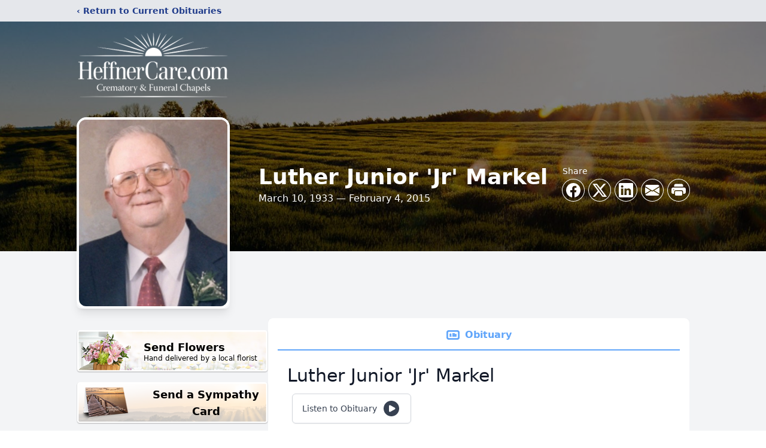

--- FILE ---
content_type: text/html; charset=utf-8
request_url: https://www.google.com/recaptcha/enterprise/anchor?ar=1&k=6LfW_isqAAAAAKqjtwJ5uNGTUEVAMxevM8u56oDs&co=aHR0cHM6Ly93d3cuaGVmZm5lcmNhcmUuY29tOjQ0Mw..&hl=en&type=image&v=PoyoqOPhxBO7pBk68S4YbpHZ&theme=light&size=invisible&badge=bottomright&anchor-ms=20000&execute-ms=30000&cb=52pxg4oq0gks
body_size: 49133
content:
<!DOCTYPE HTML><html dir="ltr" lang="en"><head><meta http-equiv="Content-Type" content="text/html; charset=UTF-8">
<meta http-equiv="X-UA-Compatible" content="IE=edge">
<title>reCAPTCHA</title>
<style type="text/css">
/* cyrillic-ext */
@font-face {
  font-family: 'Roboto';
  font-style: normal;
  font-weight: 400;
  font-stretch: 100%;
  src: url(//fonts.gstatic.com/s/roboto/v48/KFO7CnqEu92Fr1ME7kSn66aGLdTylUAMa3GUBHMdazTgWw.woff2) format('woff2');
  unicode-range: U+0460-052F, U+1C80-1C8A, U+20B4, U+2DE0-2DFF, U+A640-A69F, U+FE2E-FE2F;
}
/* cyrillic */
@font-face {
  font-family: 'Roboto';
  font-style: normal;
  font-weight: 400;
  font-stretch: 100%;
  src: url(//fonts.gstatic.com/s/roboto/v48/KFO7CnqEu92Fr1ME7kSn66aGLdTylUAMa3iUBHMdazTgWw.woff2) format('woff2');
  unicode-range: U+0301, U+0400-045F, U+0490-0491, U+04B0-04B1, U+2116;
}
/* greek-ext */
@font-face {
  font-family: 'Roboto';
  font-style: normal;
  font-weight: 400;
  font-stretch: 100%;
  src: url(//fonts.gstatic.com/s/roboto/v48/KFO7CnqEu92Fr1ME7kSn66aGLdTylUAMa3CUBHMdazTgWw.woff2) format('woff2');
  unicode-range: U+1F00-1FFF;
}
/* greek */
@font-face {
  font-family: 'Roboto';
  font-style: normal;
  font-weight: 400;
  font-stretch: 100%;
  src: url(//fonts.gstatic.com/s/roboto/v48/KFO7CnqEu92Fr1ME7kSn66aGLdTylUAMa3-UBHMdazTgWw.woff2) format('woff2');
  unicode-range: U+0370-0377, U+037A-037F, U+0384-038A, U+038C, U+038E-03A1, U+03A3-03FF;
}
/* math */
@font-face {
  font-family: 'Roboto';
  font-style: normal;
  font-weight: 400;
  font-stretch: 100%;
  src: url(//fonts.gstatic.com/s/roboto/v48/KFO7CnqEu92Fr1ME7kSn66aGLdTylUAMawCUBHMdazTgWw.woff2) format('woff2');
  unicode-range: U+0302-0303, U+0305, U+0307-0308, U+0310, U+0312, U+0315, U+031A, U+0326-0327, U+032C, U+032F-0330, U+0332-0333, U+0338, U+033A, U+0346, U+034D, U+0391-03A1, U+03A3-03A9, U+03B1-03C9, U+03D1, U+03D5-03D6, U+03F0-03F1, U+03F4-03F5, U+2016-2017, U+2034-2038, U+203C, U+2040, U+2043, U+2047, U+2050, U+2057, U+205F, U+2070-2071, U+2074-208E, U+2090-209C, U+20D0-20DC, U+20E1, U+20E5-20EF, U+2100-2112, U+2114-2115, U+2117-2121, U+2123-214F, U+2190, U+2192, U+2194-21AE, U+21B0-21E5, U+21F1-21F2, U+21F4-2211, U+2213-2214, U+2216-22FF, U+2308-230B, U+2310, U+2319, U+231C-2321, U+2336-237A, U+237C, U+2395, U+239B-23B7, U+23D0, U+23DC-23E1, U+2474-2475, U+25AF, U+25B3, U+25B7, U+25BD, U+25C1, U+25CA, U+25CC, U+25FB, U+266D-266F, U+27C0-27FF, U+2900-2AFF, U+2B0E-2B11, U+2B30-2B4C, U+2BFE, U+3030, U+FF5B, U+FF5D, U+1D400-1D7FF, U+1EE00-1EEFF;
}
/* symbols */
@font-face {
  font-family: 'Roboto';
  font-style: normal;
  font-weight: 400;
  font-stretch: 100%;
  src: url(//fonts.gstatic.com/s/roboto/v48/KFO7CnqEu92Fr1ME7kSn66aGLdTylUAMaxKUBHMdazTgWw.woff2) format('woff2');
  unicode-range: U+0001-000C, U+000E-001F, U+007F-009F, U+20DD-20E0, U+20E2-20E4, U+2150-218F, U+2190, U+2192, U+2194-2199, U+21AF, U+21E6-21F0, U+21F3, U+2218-2219, U+2299, U+22C4-22C6, U+2300-243F, U+2440-244A, U+2460-24FF, U+25A0-27BF, U+2800-28FF, U+2921-2922, U+2981, U+29BF, U+29EB, U+2B00-2BFF, U+4DC0-4DFF, U+FFF9-FFFB, U+10140-1018E, U+10190-1019C, U+101A0, U+101D0-101FD, U+102E0-102FB, U+10E60-10E7E, U+1D2C0-1D2D3, U+1D2E0-1D37F, U+1F000-1F0FF, U+1F100-1F1AD, U+1F1E6-1F1FF, U+1F30D-1F30F, U+1F315, U+1F31C, U+1F31E, U+1F320-1F32C, U+1F336, U+1F378, U+1F37D, U+1F382, U+1F393-1F39F, U+1F3A7-1F3A8, U+1F3AC-1F3AF, U+1F3C2, U+1F3C4-1F3C6, U+1F3CA-1F3CE, U+1F3D4-1F3E0, U+1F3ED, U+1F3F1-1F3F3, U+1F3F5-1F3F7, U+1F408, U+1F415, U+1F41F, U+1F426, U+1F43F, U+1F441-1F442, U+1F444, U+1F446-1F449, U+1F44C-1F44E, U+1F453, U+1F46A, U+1F47D, U+1F4A3, U+1F4B0, U+1F4B3, U+1F4B9, U+1F4BB, U+1F4BF, U+1F4C8-1F4CB, U+1F4D6, U+1F4DA, U+1F4DF, U+1F4E3-1F4E6, U+1F4EA-1F4ED, U+1F4F7, U+1F4F9-1F4FB, U+1F4FD-1F4FE, U+1F503, U+1F507-1F50B, U+1F50D, U+1F512-1F513, U+1F53E-1F54A, U+1F54F-1F5FA, U+1F610, U+1F650-1F67F, U+1F687, U+1F68D, U+1F691, U+1F694, U+1F698, U+1F6AD, U+1F6B2, U+1F6B9-1F6BA, U+1F6BC, U+1F6C6-1F6CF, U+1F6D3-1F6D7, U+1F6E0-1F6EA, U+1F6F0-1F6F3, U+1F6F7-1F6FC, U+1F700-1F7FF, U+1F800-1F80B, U+1F810-1F847, U+1F850-1F859, U+1F860-1F887, U+1F890-1F8AD, U+1F8B0-1F8BB, U+1F8C0-1F8C1, U+1F900-1F90B, U+1F93B, U+1F946, U+1F984, U+1F996, U+1F9E9, U+1FA00-1FA6F, U+1FA70-1FA7C, U+1FA80-1FA89, U+1FA8F-1FAC6, U+1FACE-1FADC, U+1FADF-1FAE9, U+1FAF0-1FAF8, U+1FB00-1FBFF;
}
/* vietnamese */
@font-face {
  font-family: 'Roboto';
  font-style: normal;
  font-weight: 400;
  font-stretch: 100%;
  src: url(//fonts.gstatic.com/s/roboto/v48/KFO7CnqEu92Fr1ME7kSn66aGLdTylUAMa3OUBHMdazTgWw.woff2) format('woff2');
  unicode-range: U+0102-0103, U+0110-0111, U+0128-0129, U+0168-0169, U+01A0-01A1, U+01AF-01B0, U+0300-0301, U+0303-0304, U+0308-0309, U+0323, U+0329, U+1EA0-1EF9, U+20AB;
}
/* latin-ext */
@font-face {
  font-family: 'Roboto';
  font-style: normal;
  font-weight: 400;
  font-stretch: 100%;
  src: url(//fonts.gstatic.com/s/roboto/v48/KFO7CnqEu92Fr1ME7kSn66aGLdTylUAMa3KUBHMdazTgWw.woff2) format('woff2');
  unicode-range: U+0100-02BA, U+02BD-02C5, U+02C7-02CC, U+02CE-02D7, U+02DD-02FF, U+0304, U+0308, U+0329, U+1D00-1DBF, U+1E00-1E9F, U+1EF2-1EFF, U+2020, U+20A0-20AB, U+20AD-20C0, U+2113, U+2C60-2C7F, U+A720-A7FF;
}
/* latin */
@font-face {
  font-family: 'Roboto';
  font-style: normal;
  font-weight: 400;
  font-stretch: 100%;
  src: url(//fonts.gstatic.com/s/roboto/v48/KFO7CnqEu92Fr1ME7kSn66aGLdTylUAMa3yUBHMdazQ.woff2) format('woff2');
  unicode-range: U+0000-00FF, U+0131, U+0152-0153, U+02BB-02BC, U+02C6, U+02DA, U+02DC, U+0304, U+0308, U+0329, U+2000-206F, U+20AC, U+2122, U+2191, U+2193, U+2212, U+2215, U+FEFF, U+FFFD;
}
/* cyrillic-ext */
@font-face {
  font-family: 'Roboto';
  font-style: normal;
  font-weight: 500;
  font-stretch: 100%;
  src: url(//fonts.gstatic.com/s/roboto/v48/KFO7CnqEu92Fr1ME7kSn66aGLdTylUAMa3GUBHMdazTgWw.woff2) format('woff2');
  unicode-range: U+0460-052F, U+1C80-1C8A, U+20B4, U+2DE0-2DFF, U+A640-A69F, U+FE2E-FE2F;
}
/* cyrillic */
@font-face {
  font-family: 'Roboto';
  font-style: normal;
  font-weight: 500;
  font-stretch: 100%;
  src: url(//fonts.gstatic.com/s/roboto/v48/KFO7CnqEu92Fr1ME7kSn66aGLdTylUAMa3iUBHMdazTgWw.woff2) format('woff2');
  unicode-range: U+0301, U+0400-045F, U+0490-0491, U+04B0-04B1, U+2116;
}
/* greek-ext */
@font-face {
  font-family: 'Roboto';
  font-style: normal;
  font-weight: 500;
  font-stretch: 100%;
  src: url(//fonts.gstatic.com/s/roboto/v48/KFO7CnqEu92Fr1ME7kSn66aGLdTylUAMa3CUBHMdazTgWw.woff2) format('woff2');
  unicode-range: U+1F00-1FFF;
}
/* greek */
@font-face {
  font-family: 'Roboto';
  font-style: normal;
  font-weight: 500;
  font-stretch: 100%;
  src: url(//fonts.gstatic.com/s/roboto/v48/KFO7CnqEu92Fr1ME7kSn66aGLdTylUAMa3-UBHMdazTgWw.woff2) format('woff2');
  unicode-range: U+0370-0377, U+037A-037F, U+0384-038A, U+038C, U+038E-03A1, U+03A3-03FF;
}
/* math */
@font-face {
  font-family: 'Roboto';
  font-style: normal;
  font-weight: 500;
  font-stretch: 100%;
  src: url(//fonts.gstatic.com/s/roboto/v48/KFO7CnqEu92Fr1ME7kSn66aGLdTylUAMawCUBHMdazTgWw.woff2) format('woff2');
  unicode-range: U+0302-0303, U+0305, U+0307-0308, U+0310, U+0312, U+0315, U+031A, U+0326-0327, U+032C, U+032F-0330, U+0332-0333, U+0338, U+033A, U+0346, U+034D, U+0391-03A1, U+03A3-03A9, U+03B1-03C9, U+03D1, U+03D5-03D6, U+03F0-03F1, U+03F4-03F5, U+2016-2017, U+2034-2038, U+203C, U+2040, U+2043, U+2047, U+2050, U+2057, U+205F, U+2070-2071, U+2074-208E, U+2090-209C, U+20D0-20DC, U+20E1, U+20E5-20EF, U+2100-2112, U+2114-2115, U+2117-2121, U+2123-214F, U+2190, U+2192, U+2194-21AE, U+21B0-21E5, U+21F1-21F2, U+21F4-2211, U+2213-2214, U+2216-22FF, U+2308-230B, U+2310, U+2319, U+231C-2321, U+2336-237A, U+237C, U+2395, U+239B-23B7, U+23D0, U+23DC-23E1, U+2474-2475, U+25AF, U+25B3, U+25B7, U+25BD, U+25C1, U+25CA, U+25CC, U+25FB, U+266D-266F, U+27C0-27FF, U+2900-2AFF, U+2B0E-2B11, U+2B30-2B4C, U+2BFE, U+3030, U+FF5B, U+FF5D, U+1D400-1D7FF, U+1EE00-1EEFF;
}
/* symbols */
@font-face {
  font-family: 'Roboto';
  font-style: normal;
  font-weight: 500;
  font-stretch: 100%;
  src: url(//fonts.gstatic.com/s/roboto/v48/KFO7CnqEu92Fr1ME7kSn66aGLdTylUAMaxKUBHMdazTgWw.woff2) format('woff2');
  unicode-range: U+0001-000C, U+000E-001F, U+007F-009F, U+20DD-20E0, U+20E2-20E4, U+2150-218F, U+2190, U+2192, U+2194-2199, U+21AF, U+21E6-21F0, U+21F3, U+2218-2219, U+2299, U+22C4-22C6, U+2300-243F, U+2440-244A, U+2460-24FF, U+25A0-27BF, U+2800-28FF, U+2921-2922, U+2981, U+29BF, U+29EB, U+2B00-2BFF, U+4DC0-4DFF, U+FFF9-FFFB, U+10140-1018E, U+10190-1019C, U+101A0, U+101D0-101FD, U+102E0-102FB, U+10E60-10E7E, U+1D2C0-1D2D3, U+1D2E0-1D37F, U+1F000-1F0FF, U+1F100-1F1AD, U+1F1E6-1F1FF, U+1F30D-1F30F, U+1F315, U+1F31C, U+1F31E, U+1F320-1F32C, U+1F336, U+1F378, U+1F37D, U+1F382, U+1F393-1F39F, U+1F3A7-1F3A8, U+1F3AC-1F3AF, U+1F3C2, U+1F3C4-1F3C6, U+1F3CA-1F3CE, U+1F3D4-1F3E0, U+1F3ED, U+1F3F1-1F3F3, U+1F3F5-1F3F7, U+1F408, U+1F415, U+1F41F, U+1F426, U+1F43F, U+1F441-1F442, U+1F444, U+1F446-1F449, U+1F44C-1F44E, U+1F453, U+1F46A, U+1F47D, U+1F4A3, U+1F4B0, U+1F4B3, U+1F4B9, U+1F4BB, U+1F4BF, U+1F4C8-1F4CB, U+1F4D6, U+1F4DA, U+1F4DF, U+1F4E3-1F4E6, U+1F4EA-1F4ED, U+1F4F7, U+1F4F9-1F4FB, U+1F4FD-1F4FE, U+1F503, U+1F507-1F50B, U+1F50D, U+1F512-1F513, U+1F53E-1F54A, U+1F54F-1F5FA, U+1F610, U+1F650-1F67F, U+1F687, U+1F68D, U+1F691, U+1F694, U+1F698, U+1F6AD, U+1F6B2, U+1F6B9-1F6BA, U+1F6BC, U+1F6C6-1F6CF, U+1F6D3-1F6D7, U+1F6E0-1F6EA, U+1F6F0-1F6F3, U+1F6F7-1F6FC, U+1F700-1F7FF, U+1F800-1F80B, U+1F810-1F847, U+1F850-1F859, U+1F860-1F887, U+1F890-1F8AD, U+1F8B0-1F8BB, U+1F8C0-1F8C1, U+1F900-1F90B, U+1F93B, U+1F946, U+1F984, U+1F996, U+1F9E9, U+1FA00-1FA6F, U+1FA70-1FA7C, U+1FA80-1FA89, U+1FA8F-1FAC6, U+1FACE-1FADC, U+1FADF-1FAE9, U+1FAF0-1FAF8, U+1FB00-1FBFF;
}
/* vietnamese */
@font-face {
  font-family: 'Roboto';
  font-style: normal;
  font-weight: 500;
  font-stretch: 100%;
  src: url(//fonts.gstatic.com/s/roboto/v48/KFO7CnqEu92Fr1ME7kSn66aGLdTylUAMa3OUBHMdazTgWw.woff2) format('woff2');
  unicode-range: U+0102-0103, U+0110-0111, U+0128-0129, U+0168-0169, U+01A0-01A1, U+01AF-01B0, U+0300-0301, U+0303-0304, U+0308-0309, U+0323, U+0329, U+1EA0-1EF9, U+20AB;
}
/* latin-ext */
@font-face {
  font-family: 'Roboto';
  font-style: normal;
  font-weight: 500;
  font-stretch: 100%;
  src: url(//fonts.gstatic.com/s/roboto/v48/KFO7CnqEu92Fr1ME7kSn66aGLdTylUAMa3KUBHMdazTgWw.woff2) format('woff2');
  unicode-range: U+0100-02BA, U+02BD-02C5, U+02C7-02CC, U+02CE-02D7, U+02DD-02FF, U+0304, U+0308, U+0329, U+1D00-1DBF, U+1E00-1E9F, U+1EF2-1EFF, U+2020, U+20A0-20AB, U+20AD-20C0, U+2113, U+2C60-2C7F, U+A720-A7FF;
}
/* latin */
@font-face {
  font-family: 'Roboto';
  font-style: normal;
  font-weight: 500;
  font-stretch: 100%;
  src: url(//fonts.gstatic.com/s/roboto/v48/KFO7CnqEu92Fr1ME7kSn66aGLdTylUAMa3yUBHMdazQ.woff2) format('woff2');
  unicode-range: U+0000-00FF, U+0131, U+0152-0153, U+02BB-02BC, U+02C6, U+02DA, U+02DC, U+0304, U+0308, U+0329, U+2000-206F, U+20AC, U+2122, U+2191, U+2193, U+2212, U+2215, U+FEFF, U+FFFD;
}
/* cyrillic-ext */
@font-face {
  font-family: 'Roboto';
  font-style: normal;
  font-weight: 900;
  font-stretch: 100%;
  src: url(//fonts.gstatic.com/s/roboto/v48/KFO7CnqEu92Fr1ME7kSn66aGLdTylUAMa3GUBHMdazTgWw.woff2) format('woff2');
  unicode-range: U+0460-052F, U+1C80-1C8A, U+20B4, U+2DE0-2DFF, U+A640-A69F, U+FE2E-FE2F;
}
/* cyrillic */
@font-face {
  font-family: 'Roboto';
  font-style: normal;
  font-weight: 900;
  font-stretch: 100%;
  src: url(//fonts.gstatic.com/s/roboto/v48/KFO7CnqEu92Fr1ME7kSn66aGLdTylUAMa3iUBHMdazTgWw.woff2) format('woff2');
  unicode-range: U+0301, U+0400-045F, U+0490-0491, U+04B0-04B1, U+2116;
}
/* greek-ext */
@font-face {
  font-family: 'Roboto';
  font-style: normal;
  font-weight: 900;
  font-stretch: 100%;
  src: url(//fonts.gstatic.com/s/roboto/v48/KFO7CnqEu92Fr1ME7kSn66aGLdTylUAMa3CUBHMdazTgWw.woff2) format('woff2');
  unicode-range: U+1F00-1FFF;
}
/* greek */
@font-face {
  font-family: 'Roboto';
  font-style: normal;
  font-weight: 900;
  font-stretch: 100%;
  src: url(//fonts.gstatic.com/s/roboto/v48/KFO7CnqEu92Fr1ME7kSn66aGLdTylUAMa3-UBHMdazTgWw.woff2) format('woff2');
  unicode-range: U+0370-0377, U+037A-037F, U+0384-038A, U+038C, U+038E-03A1, U+03A3-03FF;
}
/* math */
@font-face {
  font-family: 'Roboto';
  font-style: normal;
  font-weight: 900;
  font-stretch: 100%;
  src: url(//fonts.gstatic.com/s/roboto/v48/KFO7CnqEu92Fr1ME7kSn66aGLdTylUAMawCUBHMdazTgWw.woff2) format('woff2');
  unicode-range: U+0302-0303, U+0305, U+0307-0308, U+0310, U+0312, U+0315, U+031A, U+0326-0327, U+032C, U+032F-0330, U+0332-0333, U+0338, U+033A, U+0346, U+034D, U+0391-03A1, U+03A3-03A9, U+03B1-03C9, U+03D1, U+03D5-03D6, U+03F0-03F1, U+03F4-03F5, U+2016-2017, U+2034-2038, U+203C, U+2040, U+2043, U+2047, U+2050, U+2057, U+205F, U+2070-2071, U+2074-208E, U+2090-209C, U+20D0-20DC, U+20E1, U+20E5-20EF, U+2100-2112, U+2114-2115, U+2117-2121, U+2123-214F, U+2190, U+2192, U+2194-21AE, U+21B0-21E5, U+21F1-21F2, U+21F4-2211, U+2213-2214, U+2216-22FF, U+2308-230B, U+2310, U+2319, U+231C-2321, U+2336-237A, U+237C, U+2395, U+239B-23B7, U+23D0, U+23DC-23E1, U+2474-2475, U+25AF, U+25B3, U+25B7, U+25BD, U+25C1, U+25CA, U+25CC, U+25FB, U+266D-266F, U+27C0-27FF, U+2900-2AFF, U+2B0E-2B11, U+2B30-2B4C, U+2BFE, U+3030, U+FF5B, U+FF5D, U+1D400-1D7FF, U+1EE00-1EEFF;
}
/* symbols */
@font-face {
  font-family: 'Roboto';
  font-style: normal;
  font-weight: 900;
  font-stretch: 100%;
  src: url(//fonts.gstatic.com/s/roboto/v48/KFO7CnqEu92Fr1ME7kSn66aGLdTylUAMaxKUBHMdazTgWw.woff2) format('woff2');
  unicode-range: U+0001-000C, U+000E-001F, U+007F-009F, U+20DD-20E0, U+20E2-20E4, U+2150-218F, U+2190, U+2192, U+2194-2199, U+21AF, U+21E6-21F0, U+21F3, U+2218-2219, U+2299, U+22C4-22C6, U+2300-243F, U+2440-244A, U+2460-24FF, U+25A0-27BF, U+2800-28FF, U+2921-2922, U+2981, U+29BF, U+29EB, U+2B00-2BFF, U+4DC0-4DFF, U+FFF9-FFFB, U+10140-1018E, U+10190-1019C, U+101A0, U+101D0-101FD, U+102E0-102FB, U+10E60-10E7E, U+1D2C0-1D2D3, U+1D2E0-1D37F, U+1F000-1F0FF, U+1F100-1F1AD, U+1F1E6-1F1FF, U+1F30D-1F30F, U+1F315, U+1F31C, U+1F31E, U+1F320-1F32C, U+1F336, U+1F378, U+1F37D, U+1F382, U+1F393-1F39F, U+1F3A7-1F3A8, U+1F3AC-1F3AF, U+1F3C2, U+1F3C4-1F3C6, U+1F3CA-1F3CE, U+1F3D4-1F3E0, U+1F3ED, U+1F3F1-1F3F3, U+1F3F5-1F3F7, U+1F408, U+1F415, U+1F41F, U+1F426, U+1F43F, U+1F441-1F442, U+1F444, U+1F446-1F449, U+1F44C-1F44E, U+1F453, U+1F46A, U+1F47D, U+1F4A3, U+1F4B0, U+1F4B3, U+1F4B9, U+1F4BB, U+1F4BF, U+1F4C8-1F4CB, U+1F4D6, U+1F4DA, U+1F4DF, U+1F4E3-1F4E6, U+1F4EA-1F4ED, U+1F4F7, U+1F4F9-1F4FB, U+1F4FD-1F4FE, U+1F503, U+1F507-1F50B, U+1F50D, U+1F512-1F513, U+1F53E-1F54A, U+1F54F-1F5FA, U+1F610, U+1F650-1F67F, U+1F687, U+1F68D, U+1F691, U+1F694, U+1F698, U+1F6AD, U+1F6B2, U+1F6B9-1F6BA, U+1F6BC, U+1F6C6-1F6CF, U+1F6D3-1F6D7, U+1F6E0-1F6EA, U+1F6F0-1F6F3, U+1F6F7-1F6FC, U+1F700-1F7FF, U+1F800-1F80B, U+1F810-1F847, U+1F850-1F859, U+1F860-1F887, U+1F890-1F8AD, U+1F8B0-1F8BB, U+1F8C0-1F8C1, U+1F900-1F90B, U+1F93B, U+1F946, U+1F984, U+1F996, U+1F9E9, U+1FA00-1FA6F, U+1FA70-1FA7C, U+1FA80-1FA89, U+1FA8F-1FAC6, U+1FACE-1FADC, U+1FADF-1FAE9, U+1FAF0-1FAF8, U+1FB00-1FBFF;
}
/* vietnamese */
@font-face {
  font-family: 'Roboto';
  font-style: normal;
  font-weight: 900;
  font-stretch: 100%;
  src: url(//fonts.gstatic.com/s/roboto/v48/KFO7CnqEu92Fr1ME7kSn66aGLdTylUAMa3OUBHMdazTgWw.woff2) format('woff2');
  unicode-range: U+0102-0103, U+0110-0111, U+0128-0129, U+0168-0169, U+01A0-01A1, U+01AF-01B0, U+0300-0301, U+0303-0304, U+0308-0309, U+0323, U+0329, U+1EA0-1EF9, U+20AB;
}
/* latin-ext */
@font-face {
  font-family: 'Roboto';
  font-style: normal;
  font-weight: 900;
  font-stretch: 100%;
  src: url(//fonts.gstatic.com/s/roboto/v48/KFO7CnqEu92Fr1ME7kSn66aGLdTylUAMa3KUBHMdazTgWw.woff2) format('woff2');
  unicode-range: U+0100-02BA, U+02BD-02C5, U+02C7-02CC, U+02CE-02D7, U+02DD-02FF, U+0304, U+0308, U+0329, U+1D00-1DBF, U+1E00-1E9F, U+1EF2-1EFF, U+2020, U+20A0-20AB, U+20AD-20C0, U+2113, U+2C60-2C7F, U+A720-A7FF;
}
/* latin */
@font-face {
  font-family: 'Roboto';
  font-style: normal;
  font-weight: 900;
  font-stretch: 100%;
  src: url(//fonts.gstatic.com/s/roboto/v48/KFO7CnqEu92Fr1ME7kSn66aGLdTylUAMa3yUBHMdazQ.woff2) format('woff2');
  unicode-range: U+0000-00FF, U+0131, U+0152-0153, U+02BB-02BC, U+02C6, U+02DA, U+02DC, U+0304, U+0308, U+0329, U+2000-206F, U+20AC, U+2122, U+2191, U+2193, U+2212, U+2215, U+FEFF, U+FFFD;
}

</style>
<link rel="stylesheet" type="text/css" href="https://www.gstatic.com/recaptcha/releases/PoyoqOPhxBO7pBk68S4YbpHZ/styles__ltr.css">
<script nonce="OU9xN7Ygnuwa5Esw5RNJlw" type="text/javascript">window['__recaptcha_api'] = 'https://www.google.com/recaptcha/enterprise/';</script>
<script type="text/javascript" src="https://www.gstatic.com/recaptcha/releases/PoyoqOPhxBO7pBk68S4YbpHZ/recaptcha__en.js" nonce="OU9xN7Ygnuwa5Esw5RNJlw">
      
    </script></head>
<body><div id="rc-anchor-alert" class="rc-anchor-alert"></div>
<input type="hidden" id="recaptcha-token" value="[base64]">
<script type="text/javascript" nonce="OU9xN7Ygnuwa5Esw5RNJlw">
      recaptcha.anchor.Main.init("[\x22ainput\x22,[\x22bgdata\x22,\x22\x22,\[base64]/[base64]/bmV3IFpbdF0obVswXSk6Sz09Mj9uZXcgWlt0XShtWzBdLG1bMV0pOks9PTM/bmV3IFpbdF0obVswXSxtWzFdLG1bMl0pOks9PTQ/[base64]/[base64]/[base64]/[base64]/[base64]/[base64]/[base64]/[base64]/[base64]/[base64]/[base64]/[base64]/[base64]/[base64]\\u003d\\u003d\x22,\[base64]\\u003d\x22,\[base64]/DuDfDkiPCrsOlwplPw6Acw57ChGjCqcKAeMKDw5EvZm1Aw4QFwqBec25LbcKNw4RCwqzDly8nwpDCmWDChVzCqG97woXCm8Kqw6nCpigWwpRsw4J/[base64]/CksKswrljw4MpwrlAw4zDi2nCiWDDlmTDrcKZw67DozB1wptTd8KzAsKSBcO6wrvCo8K5ecKcwq9rO1RAOcKzCMOMw6wLwolBY8K1wpgvbCVgw7prVsKSwp0uw5XDm0F/bBHDq8OxwqHCjMOGGz7CosO4wos7woYfw7pQGcOoc2diDsOeZcKOL8OEIxjCmnUxw6rDj0QBw4RtwqgKw7XCkFQoCcOTwoTDgGkQw4HCjHPCqcKiGFTDmcO9OUp/Y1ctKMKRwrfDmm3CucOmw7DDhmHDicORcDPDly5cwr1vw5VrwpzCnsKhwpYUFMKGbQnCkj3CtAjCljrDrUM7w6TDrcKWNCMqw7MJQsOjwpAkdcO3W2hHTsOuI8OkVsOuwpDCv3LCtFgPGcOqNSzCtMKewpbDknt4wrpsEMOmM8O/w6/DnxBJw7XDvH59w4TCtsKywovDicOgwr3CjGjDlCZiw4HCjQHCscKkJkgXw73DsMKbLFLCqcKJw6MYF0rDq2rCoMKxwpXCvw8vwqDCngLCqsOSw6oUwpAhw7HDjh0lGMK7w7jDtWY9G8OkUcKxKSjDlMKyRhbCj8KDw6MSwr0QMxXClMO/wqMYc8O/wq4pZcOTRcOlGMO2LSB2w48VwpBuw4XDh27Dpw/CssOjwq/[base64]/wqlSwqrCmsO0wrLDjgDDhsKMw6TCsk0CwovCgSbDssKhAg8+KTjDn8O5UB/DnMK1wqQgw63CmGwbw5daw4vCuiPCusOUw4bCqsOnMMOFNcOdcMOHLcKxw59JaMOaw6zDoEV5e8OXN8KsSMO0acOrBS/DvcKTwpcfdEPCoiHDk8Ogw6PCtgAnwr9PwrfDrzDCulIIwpDDmsKWw5nDsGUgw7BpLMKWCcOIwrACWsK5CUYRw5fCmQTDkcKswrEWFcK8Cy8ywqI5wroMAmzDkAAow6sPw7x/w6HDsFjCjklqw6/Clxk6AF/[base64]/CrxHDu8OIw6Bfwowkw5dfw6Qowo3DkMOWw5fCh8OADcKOw4d/w7nDvAQEVMKhOMKFw5fDgsKYwqrDgsKgZ8KBwq/CiRNuw6dJwpl9dgjCt3rDuxVFViJVw6Z5PcKkK8KGw5RCEMKtG8OPICoxw7bCicKnw7nDlFHDgCvDjWx9w69KwpRrw6TClm5cwr/[base64]/[base64]/CqhBbAcOrXGVLIsOcwoHDhMOFwrHDp2sLHMK6G8OyYMORw7MicsKFKsOkwozDrWjCkcORwrJgwpHCgAU9JSfDlcOdwotSIEsZw5lxw60tbMKHw7rCnjkawrg5bVDDpMK4wq8TwobCmMOEcMKPQ3UYIisjYMO+woLDlMKpTUQ/[base64]/DsMKSw4vCt8KVw7h0C8OwAMOSw4TCmj1DBsKEw7vDkcKCwoMgwpfDmjhLfcKgfW8iFMOew6EeHcOlBsORBV7CsHxUIsOpeSXDhsOsCiLCscKGw5rDlMKXDMO+wqTDoX/CssOqw5XDjSPDjGLCjMO8GcKewoMdZhMEwqA2UAA8w4TDgsOPwp7DnsObwpjDocKCw7xaRsODw7XDjcOZw546aQ/DvFAOJGUaw6o0w7lnwqHDqWfDvUM5OBLChcOldUjCkXLDssOtGwvCm8K0w5PCi8KeJ39IKlpyAMOIwpEXCEfDm08MwpnCm09Swpk8wpLDtcO6IcOZw6rDpMKlXC3ChMO/[base64]/DklrCvTzDkTDCkCVRwqHDo8KhwqzCtcODwrx0QMOtQ8KJTsKHS2rCrsK/MH5nwo/DkGdtwqIEBCQDHGElw6DCrsOmw6XDvMKSwoxNwoANeD8rwqRXewzCpcOCwoLCnsKjw5/[base64]/DmlRzwoVFIxR/wofDhsKfFMOZwpJYw5TDtcOWwp7ChCZ+AMKvR8KjOzrDpn3CksOVwqHDi8KXwpvDusOEAFRswrVVSgcqZsONdGLCvcOLSsKiasKrw7jCtkLDuQN2wrp7w4Vcwo7DnEtgCsO8woTDj1NGw7Z+BsK6w6vCgcOYwrUOCMKdOx0wwpjDpMKeVcKQcsKdZcK/woA2wr/DpHYgw7soNAYWw6vDisOzwpzCpiwIWsOSwrHCrsKlRsOOQMKSAjdkw7hbw4nDk8Kww4DDhMKrNMOcw40YwpcSRMKmwpHCrW0cPcO8JMK1wqAkKCvDsHXDoQrCkUrDhMOmw4REw6zCsMOlwrcLTy/CsQfCojkpw7daVG3CmAvCpMKZw60jDUAswpDCu8Ktw4bDs8KLTwtbw6EXwqICGXtQOMK2UhvCrsOywq7DpcKqwqTDoMOjwq/Cgw3CmMOBFAzCh38RJmoawrrDrcOCf8KkXcKpckPCtcOcw7k3asKYPl1rX8KbT8KZal3Cj2LDgsKewq7CmMOcDsOBwpzCosOpw5XDiUYfw4Qvw4A0LHYyXAR6wrrDjSHCr3zCmT/DrTLDrkfDoSXDrsOJwoYPNmjCsm1lWsKiwpgEwpfCrcKxwqc5w6oVJ8OJIMKNwrpPPcKfwrzCicKkw65iw5dcw5wUwqNnQMOfwp1UERvCsXsow4rCrizCoMO3wq0WSkLCrhZlwrg1w6YfZcOETMOzw7J5w7JzwqxcwqocInzDsibCrRnDjmNhw5HDj8K/bMOIw7PDosOMw6HDuMKww5/[base64]/[base64]/DkMK0PsKJJSPDrMO+w5rDnB/Ck8OZGDjChcK+VGk2wr4yw4TDgzHDvDXDtcO2w4VFWX3DsVbDu8KSYcOdXcOLZMO1WQPDoVdHwodGScO4PxhTcCRHwo/DmMK2PnTDjMOOw4XCj8KXAERmQA7CpsKxXcOhZ3xYOksdwpLCmjYpw4jDrMOhWBE+w5/DrcOxwqVsw58fw5rCh0Y1w40CE2ppw63DocKcwqrCrmbChUtAbcKiNcOiwovDmMOQw7E2QkpxfhlJSsOcacKpMcOSKADCisKSOcKdKcKCw4bDvB/CnTAyYVobw7HDsMOISDfCjcKsN1PCtMKmRibDmhPDrG7DtwTCmcKZw4E7w4bDiVplQ37DjsOFI8KmwrFWR17CiMK0MWMmwpwAfD1HEmEdworCusOEwoMgwp/[base64]/UMKkwp3CpMODw7laBMKGNi0rw4BIw67DlU3Cr8OCw74fw6DDocOMNMKUOcK4VzN7wqZODSjDksKbAVF5w4DCvsKtUsOrIA7Cj2jCujEvYcK3UsOBd8O8BcO/DMOJGcKMw4nCix/Djn7DgsKARXjCuVXCmcKLZsKpwrPDlMOAw6NCw5fCrScmN3bCnMK9w7PDsxDDosKSwr8RMMOgJMOhZsKww6Rlw6HDt3TDqnjCmm/[base64]/w4IXDMOfbsKkwpINMsKPw6vCicKqWivChX7Dvl9uw7UATAtvKx7Dl2LCvsO1DTpMw4wxwrZ5w7XCocKUw6YAGsKow5dxwpw3wpvCoA3DizfCt8Kqw5nCqE7CjMOuwo/Co33CvsOKFMK+PQjDhj/CtXzCt8OudX0YwqXDicOawrVEVjwdw5DCsXzCg8KfWWfDp8O6w67CtsOHwr3CusKGwqRKwoDCrF3CkAbCr17CosK4EUnDl8KnDMKtfsOmFgpww4TCmx7DrREhwp/CqcKnwpUMK8KAIXNoJMKXwoYSw73CgMKKLMOSd0lew7rDtj7DlVQ+dzLDksKdw415w5Jxw6zCin/CpsK6Q8OQwpp7BcOTJ8O3w47Do3dgZ8ONdx/DuVTDmmwyTsKowrXDgnkQK8KFwql/ccO+WRfCv8KjJ8KoUcOHGibCpsObDsOoHVssfXbCjMKwe8ODwptODm5uwpIocMKcw4zDo8OFHcKFwpV9aHDDlEvDnXtbM8OgDcKJw5bDiA/CtsKOVcO8N3jCocO/O0AKShXCqADDjcOmw4TDkwjDpBhDw791ZEckIkJOUcKGwqnCvj/[base64]/DlWYTRBPDiMK3W8OywqjCjMKMw67Co8Oaw5HChzRxwrl0OcOrYsOEw5HCp1o7wqp+RMOxIsKZw4nDpMOFw55bIcOTw5IwK8KtLRJ0w4HDsMO4woPDtFNkFk03fcKWwo3Cuz5Aw7sxa8OEwp0yesKXw7/Dk0xowqEMwqdcwoE6wqLDsE/[base64]/DuxBVP8OQw4PCucKXKDJRL8Kqw6pxwpvDuFvCjcKMYmY6w5wSwqdCfsOdaR4xPMOsdcK8wqDCkxFsw65pwqvDgjkRwoIwwr7Dg8KraMK2w7/DiCZnw41hKTIqw4fDjMKVw4DDpMKVZHzDhDrDjsKYei9rAmPDqMOBO8O6X05hNgppJ33DkMKKHnIPCAlHwonDoD7DgMKVw4hlw4LCp0AcwpkWwox+f1LDsMOtJ8KqwqfCvsKkS8O/TcOEIRUiFXxrShgJwr7CpEbCuV5pFgjDosKFHXDDscKJTkLCoiAgQMKsSCvCnsKXwqLDokIUW8KPZMO3wqE4wqrCr8OaURA/wp7Cn8OnwqsLRHzCk8Oqw7Jiw4rCjMO5HMOOFxBGwqDCncO8w79jwr7CsQjDnh4rJcK1wrYdIWQCOMKHR8OcwqfDucKaw7/DhsKjw7V2wrHCu8O/FMOvJcOpVR7ChsOBwqBMwrsowow7TATDrDPDujQrLMOCGX3CnMKJKMOFdnbCmsOhH8OJWXzDisOsYQzDkC7Dt8OuMsKPO3XDuMKHe2Eyf29ZcsO3OQM+wr9UR8KNw6FCw7TCvloKwr/CpMK0w4HDpsK8MMKGMgYYPAoHXA3Dh8OnM2tGLMKIK2nDscKUwqHDsVQWwrzCn8KvbDwGwrUeNMK3cMKbXDvCqMKawq4AMWjDgMOFEcKlw4kFwr3DsTvCgkzDui1Uw70dwp3CkMOQwosVIlXDiMODw43Dmk5qw77Dg8KAXsKfw6LDqk/Dv8OEwqrDsMOnwojDhsKDwq7Do3vCj8O3wqVgOxlfwoLDpMO6w7zDh1YjET7CtHNBQMK6ccOJw7jDisKLwoNxwr1RVsKEKCbCnB/Ct3vCq8KOZ8Obw5ExbcO+XsOEwq/[base64]/RHwuwp11EVVaIcOPZMOrExTCjhzCpSxOwp/Ck0fDqzLCmE53wp5TQWM6KsOicMKWZSIFBThHB8OEwr7DlznDpMOVw5HDmV7ClMKywrEcXWDCvsKUDMK2NkZNw5VywqXCscKowq7DtcKbw5NTWMOGw55tXcOhPhhHSXfCpVPChyDDpcKjwoHCrcO7wq3CkB1mHMKiRC/DicKZwr4zG3bDhn3Dk33Dp8KZwojCusOjwq9ONVDDrTLCpUxULMKMwonDkwHCmk3CimVXPMOvwpEgMj8bMcKtwrodw6jCtcOVwoFwwqXDlDw4wrvCgCvCvMKwwr1cSGnCmAfDoFDChA3CocOYwplCwrvCiV5WDsK7MV/DjRt7MAXCtXLDisOrw6TCiMOywp7DvRDCu1MKfcOLwozCk8OUU8KSw7hKwqLDpsKfwrV1wq0Rwq5wIsO8wr1lTMODwqM0w6NuIcKHw4dvw6TDuHdZw4fDk8K1cHnCnTRkKTLCvMOrJ8Oxw6/Ct8OawqVKATXDkMOgw4TDk8KEVcKlM3jCiHIPw4M9w5PDjcKzwqTCusKEccK4w7hVw6F2w5LCpsOBZEBNXXtEwqtVwoYewrfCnsK+w5fDkybDk3LDocK1EwfDkcKsWMOXK8KOY8OlfXrDl8KdwqkFwpTDmjJXQ3jCkMKmw7pwSsK/XxbClRjDsVcKwrNCSBZhwrweS8OoNCbCkjPCrsK7w4d3w4cQw4LCiU/DscKgwodpwo1Swo5Xw7oyYg7DhcK6w5wqHMKdbMOhwolfWQBxLQEAA8Kiw7o4w4XDkksQwqHCnhgZf8KlBsKtasKjW8Kyw6piJsO/w4o8wqTDoCdNwp8jHcKVwq83OjF+wokTFUTDgkBjwphZC8Oaw6fCqcKYFVZbwpBETzzCuh7Cr8KKw5YSwqh1w73DnXDCmcOmwqDDo8OLXxoKw5XCu0jCncOKWQzDrcOoP8KSwqfCrTrCncOxCMOuNn3DnSlIw7LDisOSRsOKwqfCnMOPw7XDjRQzw6zCgRQFwpt/w7BAwrzCrcOtKmrDhH5dayohXT98E8OcwrAKBsOgw5JDw6/DmsKnNsOawqleFzgbw4BuIxtrw6QtOcO6PAR3wpXDksK1wo0efcOGR8OCw77CrsKCwqN/woPDhMKCJMK6woPDiTfCmSYxD8OddTnDpn3Cs2IrRlbCmMK1wrcxw6ZLU8OyYwbCqcOPw4/Du8OMXmLDg8O3wp50wrovNhllCsOpVAxtwrXDucO+VBFoRXsELsKWTsOWQA/CrUAqWsK8C8OqbEcYw4/DvsKbT8OJw4NEK1vDrntbR2XDpMKRw4LDmyXCuynDlUTDpMORBBB6dsKMVC1JwrkZwrHClcO+P8KBFsKLJD1ywo/CpXsqBMKWw5bCtsKYLsKxw7LDisORS1kdKMKIJsOUw7TCjXjDl8OyaXfCvsK5eyfCmMKYbwo9w4dNwqFww4XDjm/DssKjw4gMPMKUNcOXHMOMW8ORbMKHfcKrKMOvwq0Owollwr88wo4BBcKKflrCqcKqazBnWDIzRsOvZMK0FcK3w4gXWE7Cny/Ch3vDl8K/w4JyH0vDusKLwrbDocORw4rCssKOwqQgUMOAGjoTwoTCncO3SRfCqFxlcsKNfWrDo8ONwodfF8OhwoFpw5jDvMOZPAp3w6TCu8K4NmINw4zDhirDlk3DicOzFMO2eQ8sw4DDrx7CtGDDjS1hw7VKE8OYwrXDuhZAwrREwoMpQsKrwoUvBj/CujHDjcOkwotZNsKYw6h5w7Jqwolew7JywpE5w4HCn8K1FV7CmVZqw6o6wp3Dr1zDtXh+w6JIwo5aw7QIwqLDkCU/TcKKQsO8wrzDvcK3w5tJwqTCpsK2woXDuyR1wqsWwrzDpWTCqyzDlHrDrCPDkMKow5vCgsOVWSwawpMPwp3CnmnDl8KCw6PDoj0KfkbDnMOKV1EiK8KeQyIjwoPCoR3CmcKYHmnCucK/[base64]/CjsO9B8KwwotaQCbCgMKewq3DkB40eTPDo8OYesKuwpDCiQpswp5qwrvClMO+XMOJw4fCtn7Clg4Bw7XDtg1Mwo7ChsKcwrvCjsKRZcOYwp/[base64]/CpCtawrnDvz11woPCrsOjwovCmkV/wr3CsHnCqMK0NsKswqbCvkw5woZQUF/Cs8OQwo05wr9ueWoiw6DDlGB8wr5mwoPDmAorDDNgw7hCw4nCk30lw4FWw7PDuGfDm8OZHMObw4XDiMKqIMO3w64sGcKgwr1MwqQxw5HDr8OrMloRwrHCv8O7wo8Sw6/CpFTDpMK4Dy/DrD00wqXCpsK5w5p5w7BsTsKkZxpXPWtOOsKlFcKJwqh4Wx3CoMKLQ3/CpsO3wqXDtMKmw6svQMK6dsOiAMOsd2s0w4AzOArChMKpw6sgw7MgZTJpwqLDnBfDjsOdw654wrcqQ8OMFcKBwqk5w6ldw4PDmBHDnMK1Mz8bwrvDhz/CvEHCq3fDp1TDkjHCs8OwwqtfVsOeU39SBMKNVcKUJTRZBgrCpgXDk8O/w7/CmhdNwpwWS0Mww5EQwoFVwr/[base64]/[base64]/[base64]/OMOEwpjCoWXCi0wbP8KDwqI/An0TdG4UHMOee3fCrcOhw6I3wp51woBCYg3DvT3CqcOFwojCrVQyw4/Ck1BRw43DixDDkV59Ez3DlcOWw5/ClsK5wqd1wq/DlgvDlsO/w7HCqHrCjDDCgMOQfQxFI8OIwqF/wqvDs0NQw7YOwrR4EcO1w6Q1VgXChcKQw7JgwqMTOcOtOsKFwrJmwqc0w7Bew5/CsAnDvMOPSS7CpDpVwqXDrcONw7RQLhjDiMKIw4N4wpJ/Yj7CnShSw67CllQiwrAuw5jCkjrDiMKTTzQNwrU0wqQXWMOWw7cGw53DsMKiUxc8XRkEeCZdFTrDjMKILH9SwpTDjcOzw4vCkMO1wok5wr/CmcOnw6vCg8KvNj0qw6FlWsKWw4jDigDCv8Oyw7ACwq5fN8OlX8KGRmXDjMKzwr3DgxZoY3Qvw5sPXMKow6TCi8O4eUtIw4hJOsOXcEbDqcK3wpFpEMOJW3fDtcKIIsK0JAojYsKuMRAYRSc9wpPDp8OwL8OIwo1KZyfCjEvCscKVch45wq02W8O6AV/Di8KITz1Fw4bCgsOCBk0tPsKTwqZ+DyVEMcKGPVjCnG/DsRkhQlbDrzcpwphSwqMlBCARV3/CncO7w69vSsO+ACp4K8KFU3hcw6YtwrfDiWZxYmnCnkfCkcKQYsKrwrjCq1lLacOEwqB3cMKeMxDDmm03ZGYRLHLCr8OawoTDmMKEwpfDgcOoVcKceRQbw6XCvWRvwpMsY8KhYn/CocKUwozCm8Oww6XDnsO3ccK6L8O2w4TCmwbDu8Kfw7tIfGdvwo7Di8OrfMOPI8KXFcKsw7IZIUY8ZQpEaWbDslLDjUXCm8KtwonCpVHDqsOYG8KDVcOzFg5YwoQODwslwokTwr3ChsOnwphwUHnDgcOhwrPCsGfDtMO1wohkSsOHw5RFKcOCSz/[base64]/[base64]/Dm8KNw5jDpDbDm1IVwohmw7PDn8KKwrnDg8OkwoLCqg3DnsOBdGNBU3Zuw47CqWrDiMKyWMKlH8Obw7/[base64]/RkUgc8K/[base64]/[base64]/CnsOAwprCs8KtC8OWw7DDvHUSPMKKwrZiwrzCoMK1GxDCpcKPw5XChiwPwrfCq0s2wqM7OMK7w4giHMOdaMKYMMKWDMOow4fDozXCmMOFcTc6ElzDvsOCd8KTMmQ7XzA2w4ICwrBeZcOgw54/bQx+PMOVHMO7w5nDpCfCvsO7wr3DsSPDsy/DuMK/PMO1w4ZjB8KHG8KWTx7DrcOowqTDuCd1wqzDiMOXQ2HCpMKIwpDCo1TDrcKyazY5wpYde8OMwoc0wojDt2fDlW4FW8OJw5kTOcKOPE7CsjYQw7HCicOseMORw7TCsXzDhsObGxnCniHDk8OZH8ODYcO4wqPDg8KnOMOmwoPCgMKuw53CrDDDg8OIKWF/Qk7Cp2Jdw79sw6Qpw4HCsCZgP8KrVcONIcOLwpICR8OjwprCjMKJL0XDk8KTwrBFG8KaKBUewp42EMOvEhcBUnwBw6cHa2VeV8OnbsOqDcOdwpPDosOqw5pKwp1qLsOMwoVcZG4FwqHDtn89IcOXYVEUwpHDuMKIw7pIw5fCmsKcQcO5w6nDrj/CisOjCsOgw7fDi1rCmA/[base64]/[base64]/wqgFMcOqKsOUA8KRwrAVEsOmKsKqZcOWwqvCpsK0ezcidyBzChlYwoJmwrzDvMKAecO8aSnDh8OTT1cjHMOxWcOQw4PCgsKHbhJew6TCshPDqynCpMO8wqjDkhoBw4V7NDbCuV7DgsKQwopUIAoEABzCgXfDuQPCoMKjUsK1wpzCpXQ+w5rCp8K/TMKeN8O0wo1NDsOJR0YtGcO0wqdpcwtmA8OYw71YCGtRwqHDnUkAwpvDkcKuF8KRZSbDpEQRbEzDrRN7U8OvYsK6DsOsw6nDoMKBMRkFR8KjXBPDisKDwr5LYXI8RcO3USMwwq7CiMKjYsKsJ8Khw6PCqMOlE8K/QcKGw4bCkcO5wqhtw7bCpDINZwYZTcKjQcK3N0zDpcOcw6BjHgAyw5DCp8KoY8KJc2TCjMK7MHVgw41eZMOcK8OIwpckw5kkLsOmw6Frwr4TwozDtsORCmssA8O1WhfCriXCi8Osw45uwpoOwp8bw6bDssKHw4fCmiXCsBPCocOMVsK/IAhAaW3DoCvDucKKTiRATG1eelXDtml3Kg4Ew6fDkMOeAsKUBFYMwqbDqyfDuwLCqcK5w6DDjj53W8OEw6VUc8KDQFDDmhTClMOcwpZtwqnCtSvDu8OyGVQvw7bCm8K6T8KRQMOrwobDvmXCjEMDekPCpcOVwprDvMKNHGnDt8OIwpXCrHRRRnHCu8OAG8K/[base64]/aWJ0wrgbwrnDusKAw6PDn8KGYxAMwo7Cq8O/wr06EcKNNhzDncOIw5Ycw5QEdCDDkMOSeyNWBAPDtzHCtyscw7wxwqI2O8OqwoJSYsOpw5ICbMO1w4wNKHM4KypewqrCnUg/dXbDjlw7AsKFegQAA3p9URJbOMONw77CicKvw7Ruw5E1d8K0FcOqwqRDwp3DnMOgFiQGEzvDrcO7w4QQTcOuwqnCimYOw4TDtTHCr8KwBMKlw6xqRG8LNGFlwrtEXCLDpcKSK8OKWcKETsKIw6vDncOgVE9QPDPCi8Oga0HColHDgS4Yw5hjJMOPwpodw6bCq1Niw6/DhMOdwrMBOcOJwp/[base64]/w5tpJsOKwoIhCT3Dj8KkfcOOw43Dq8OBwq/CjS3DhcOHw5dcAsOcWMOITwHCjy/Cv8KtMWrDs8KVZMKPDx/[base64]/ClSwgw6oLbFZON8KAwp/DpsKiwobCpmnCtErCg2NNdMOhfcO0wqlfO0fCom1cw4pWw5rCsx9MwoHCjSLDs2cGSxDDvz7DjRZyw4RrQcKWLMKBfGDCv8O6wqXCl8OfwpTDi8OLFsKGPsOawoBFw4nDhMKZwq8Gwr3DrsKcC3rCsDJrwo7DkS7CnG7Ci8KywowxwrfCnGXCmhpeBsOvw6/CkMOxHBzCoMOWwrsTw7TCuTPCnsOCS8OywrDDucKlwpsyPsOJJsOLw7HDnTvCqsKhwrLCo0rCgSkNZsOgWMKSWcOgw4k7wqzDpyoyDcOgw77CpEg4NMOPwozCusOvJMKGw4XDl8OBw5orQXRUwqQkNMK2woDDmiYpwrnDulTCtVjDnsKbw4E3S8KQwpxACghcw4/DhE9hF0UAQsKUQ8OVKS/[base64]/CkmIew4IsGsOYw4DDglzDpsK2w6kUwpHCrsKhfgPCmcKZw67Co0U8FHXCpsOKwpBePkVsa8O6w4zCvcORNC4yw7XCl8Oew7/CusKFw5ksHMOpaMKtw5ssw6/Djlpdc3xhO8OtZ0XCkcOWKSNIw5HDj8Kcw5heeEPChgzDnMKnHsKid1jClhdAwph0H3nDhcKOX8KQLhh8Z8OCP29Sw7Jsw5rCn8KHFxzCvHxJw47DhMO2wpA0wpzDscOewpTDkUTDsCJIwpnCl8OdwoQ/[base64]/ClyFIwoPDl8OibsKPTsOcAsKCw6rCvcOXwodXw7F3QwjDgmMlSnVMwqBCf8O9w5gqwqXDqkIRJ8OyYnlBDsKCwoTCsy4XwoplDArDqSbCvFHCtmjDkcOMbsKBw7N6IxwzwoNfwrJ0w4c5E0bDv8OHWDbCjDZ8IMOMwrvCvzoGQF/ChDfDn8KswoMJwrEvJR58e8K7wrtFw6hsw4NocAsEEcOawrhIw5/[base64]/Dk8OoXktdFGpVw4LDmkcww5xaBztxeA1KwolNw6fCtwDDkwXCl0lbw5ArwpAVw4d5ZsO3C2nDhhvDlcKfwrZvO1Qywo/Cii43dcOrccKCBMOPOGgABcKeAQl/[base64]/CokY1w6fCvzDDo8KWF8OHw4howptRUz4/Hg5lw7bCrU5hw5nDpRnCgQo4Xj3Ck8KxXEzDicK0G8Ofwr1Awp/Cnzk+wq4Ew78Fw4/CjsOfKHnCjcKFwqzDqS3Dm8KKw43DksKHA8OSw5fDqWcEPMOJwotlHEVSwp/DgX/CpDElDx3CuTHChVhWM8OFCz8vwp0Mw61+woTCgRLDnw3CkMKcZXVAb8O2WRLCsV4MPFsVwq/DssOgB1NjW8KFa8KwwpgTwrfDuMKcw5xwIgwtDQloFcKQNsKDAMOIXT/DtFrDiSzDr1xeIzQhwq51QHrDrFg+BcKjwpImcMKEw4tOwo5Kw5fCpMK6wrzClh/Dh1DCqQV7w7F0wobDosO2w7DCszoDwobCq2XCk8K9w4Mnw4PCukrCsDBKSm0EZQbCvcK0wrhxwovDmRDDlMKcwoVew6/DjsKVf8K3L8O5UxTDky4Ew4/CjcOnwoPDq8O2BMOrDHoBw61fBFvDhcOLwoF6w6rDqlzDkE/ClcO5VsOgw68Bw7VwdmHCrk3Dqy9VNTrCuGfDpMKyOjHCl3ZBw4zCkcOrw5rCkU1Jw4xVAmHCvjNEw67Dj8KUCsOmM34qB17DoRXCpsOnwqPDqsOMwp3DvMO0woJ7w6rCt8KkXx00wolOwr/CnCjDiMOmw612bcODw5QbEcKcw6RQw4grLkzDosKMCMOHWcObwonDvsOUwr9Vc349wrHDvk9vd1fCn8OCOhdqwrTDgcKHwqwCbsOkM2NiFsKcGMO3wpbCjcKzIMKZwoHDq8KpXsKOP8OkTiNHw5o5UzA5YcKIL3xXcAzCk8KXw78OUUAkIMKyw6rCqgU4DDh2B8Kqw5/CocO0wovDpMKxFMOewpDDncKZeHjCgMKbw4rCh8KswqpMTcKbw4bCumrCvBjCoMOCw4LDlX3Cty9uLVsHwrEFL8OuPMKrw4JVw4Nvwo/[base64]/ecKHZMKiGDbDn8K7wq9NNsKFJhhOEsOCw4dFwqsGR8OOPsOTwoBwwq4CwoXDicOzXzHDscOowqo0czvDmsKgKcO5bGHCsknCq8O/[base64]/[base64]/[base64]/DosOfw7/[base64]/DjVh/cW12B0Z1wrt/dBVpw7DCkixDbG/Dq03CrcOZwrRvwqnDvcOhF8KFw4cSwovCvx40wozDn2bCqg9kw4Ffw5dVZ8KDaMOSecK+wpRkw5rCpVt+wrLDujFNw78Fw7hvB8Oow6MvMMKbL8OFwpNhJcKeB0DCrRzCkMKmw6I6HMORwqnDqV3DtsKyXcO/BMKBwohhIztMwqVOwqvCscOBwotgwrdEEDkTPTfCrMKqMsOZw6TCucKuw5N8wo0yIMKbMWjCusKDw6HCp8Kewq4DacKDWCjCoMKmwpnDvlNhGcKeIATDoXrCtcOeDUkcw7h5PcO1wq/Chl1pLXJqwrXCvjTDicKVw7vDvSbCgsKDLGjDolg4wqhqw7bCll/Do8O8woPCh8OPXkEjPcODUGw7wpbDtcOmbiAow6QnwqzCiMKpXnI2LsOZwr0uBMKPByYrw5rDq8OuwrZWZcOmSMKOwqQ3w5MDTcO/w4Rswp3CmcOjAxLCscKgw59nwo1iw7rCncKwNkofHcOMJsKmNG/DuSXCisKiwrYmwpRkwrrCr0IjYl/CtcK3wrrDlMKVw4nCjRQfNF0Cw6AJw7fCjWgsPTnCiGrDpMKCw4TDkjvCqMOmE0DDiMKiXjXDgsO6w4siTsOQw7HCmhfDsMO+L8OKdcKKwqjDk1rDjsK/ZsO8wqjDkApRw412acOZwpfDmVsiwp0wwpDCoFjCqgwWw4XDjEPDmgYqNsKAJzXChXRlf8KlPHIkIMKmFcK4aj/CiUHDp8OBR056w41fw7s3IMK7w4/CiMKTRnPCrMOdw7dGw5MYwoR0dUXCrcK9woIDwr/[base64]/YAhAw5XDhsOkw6vDjMOkRcKewqrCp8OBDsK4SMOAT8KMwpYcSMK+bMKSDsOsFUnCmF7CtELCuMO+LB/Co8Kfe2jDk8OkMsKnGcKcPMOcwr/DgCnDhMOXwpIYNMKGc8ODM1oOZMOEw7DCsMKYw5QEwpvDkRvCo8OBGAfDmcKlZX9iwo/[base64]/[base64]/esKLBjfCr8Olw7VFwqTDscONccKhwrvCh3LCon1lwoPDvMKXw6/DmE7DtsOXwoTCocOBJ8KZI8K4TcOcw4rDpsOPJcKhw4/CqcOowo8qThDDtlDDkkFyw6ZIAsOWwoN1KsOqwrYyb8KbR8O9wrEaw69pWgjDi8KRRDLDlQ/CvwLCksKtIsOCwoMPwpLDgVZoMgk3w6EcwqpkSMKoYg3DgzZ7d0/DlcKxwohGecKmTsKTwpoECsOYw4VwCV4ewp7Di8KsPl3CnMOqw5zDmMKqcxZUwrBuExh5IgTDvSdqWUJcwqPDgE5iR2BOecOEwqPDscOZw7zDpX4iLyDClcKhP8KZGsOkw47CrCQ1w7QfdG7DmF8ww5DCqw8fw6zDsT/Cq8OHdMKNwoUbw6Zyw4RAwqIiw4BBwqfDoi4GA8ODacOMHQLCnkjClzkhCSUSwpo5wpUWw45+w49rw4rCisKQUsK+wrnCqBNKw61uwpTCkAMtwpZKw5XClsO2AEnCph1NCsOGwo1gw6QJw6DCr2nDoMKpw6cmA05mw4R3w79iwoIOAHo8wrHDrMKHNcKOwr/DqGU/wppmAw5yw6DCqsKww5BWw6LDkRcow6fDrAonV8O6QMOJwrvCvEdCwqbDlzACGETCpTsLw6Mbw67DsiBjwqsrLwzClcKrwr/Cu3PDqcObwp8udsKXN8KfeAg+wqDDnQjCrcKZXxxWeyxxYn/CmgYHHmIbwqVkZ1goJ8KTwoUuwozCvMORw5/Di8OJWSwpwrvCucOeFmRnw5TDhEQ2esKUJV9kQyzDksOWw6rCqcOQTsO5cnoswoR9WRvCgsKzVWXCqsOiL8Ktc0vCl8KuKhUGMsOjfE7CjsOIQsK/worChAR2wqfCkQAPOMO/GsOBTEE3wqLDr214w7MhSx42MmsEO8KNb0wfw7gKwqrCoAM3YSfCsiPCisOlSVkEw6wtwrc4H8OSKWhaw7nDk8K8w4p2w43DiFXDrsOxBTY4SHA9w5c/[base64]/Dk8KhwofDhcOAwqXDqQjDmcKrw4PCgXciIEoPbj1uDcOxFkkdSCxUAjXClGvDrVVyw4nDoQ8XPsOjwoMMwr/CsUTDmA/Du8KrwrBlN350SsOQFi7CuMOVJC3DrsOGwpVgwpQwBsOQw5l/U8OTSC5ZaMKYwp3Dnh1Nw5nCoBXDjkPCsG3DgsONwpNUw5vCuEHDhg9Cw40AwpjDosKkwosVclnDmsKPKBlsQiJUwpJgYijDv8K/[base64]/DiMKtbcKqdMOwEyAIBsOhw47ClzcLwrXDpWssw4xZwpHDnDlTZcKMBcKIccO/[base64]/DqibDnkvCnizDmcO2wpxMwpFwwqEydB/Dt23DixPCp8OTcCsIbsO3X3oMaUHDumwBHTbCuEZqK8OLwq4jLCsPdhjDhsK5JWBwwoLDlAjCnsKYw4QMBE/DtsOWfV3DvTwFesK7EXQsw7rCizTDisKqwpFSw7wVfsO/Y33DqsK5w4FXAnjDk8OYNTrDksKfBcK1wojCmEp7wqXCgxtaw6gASsOeM0DDhmvDqy/DssKHJMOcw656c8ODacKaKsOidMKKH1TDpjBcVsKhesKpVQkzwovDisOqwp0vO8OnDlDDscORw6vCg1o0eMOUwpYZwr4iwrzDsG0aKsOqwp1qNMK+w7VfVFtHw5LDtMKbCcK3wpHDicKWCcKGBRzDucOfwppqwrTDkMK9wqzDncKkRsOrLh8/w5A1ScKWfMOxURsgwr8PMx/Dk2AaKX98w53CrcKdwoNlwrnDt8K5BwHCpjPDv8KDSMOzw6zCvEDCscK+DMOHEMO5bVJAwr06esKeU8OhPcKKw47Dq3DDs8OEw7gnEsOqHErCrB9NwrkTYMOdHx4fUsOPwqJzQn7ClDXDjkPCpx/[base64]/CrcKZwqfCkcOAX8O2wrLDkTArw6/CvsKnXsK/w4x3w5jDoEUewpHCvMKgWMO4QcOPw6/Cr8KBHcOOwphow47DksKkYx4JwrLCp0Ftw6deNmx1wrjDqHTChUfDoMKIRgTChcOEW0VoYQgswrYbcTU+YcOQUHhAF3caJxdaI8O9HMKtF8KeEsKwwqYbPMOjC8OWXk7DosOOAT/CuTDDjcORecO2Xk9Sa8KARAjCrMOiQsOjw4RbYsOmLmzDrmFzZcK7wr7DlnHCgMKkIAIvKTHCrx5/w5M/fcKUw47Dnj1xw5owwqbDkybClg3CpGbDjsKOwoJcG8O9GMO5w45Mwp7DuwHDksOPw77DvcKYVcKTUMOCYAAdw63DqSPCkB/DpWRSw7sEw57DgMOHw51mMcKuAsOMw7/Dr8O1JcKzwpnDnwbCkWPDvDTChXQuwoIZWMKgw4tJdwsCw6rDoHhxfT/[base64]/Cn8OkwpnDjsKCw7PDs03DusKXGcOnLQPCl8OOcsKEw5Q3XFkLV8KjRcKsXFEla2TCn8KewrPCg8Kpwoxxw4RfCibDriTDrArDlsKuw5rDt1hKw59LY2YFwrnDq2zDqw86XyrDthpMw6bDswXCo8KhwqPDrSnCpsK2w6d/w4o3wrdFw7jDjMOIw4/CuCJYFCVfUR0YwrjDscKmwqjDlcKZwqjDjFzCtEoSKCYuFsKoFCTDjhY4wrDCmcKbKsKcw4ZeGcOSwovCtcKSw5cWw6vDn8Kww6nDs8KfE8KsQBzDm8Kyw6/CuyTDkTHDusKsw6PDvTpJw7kpw5BbwrTDj8K3IB9UZRHDssKtNTbCr8K9w5LDgEQUw5nDkV/DocK4wrDDnGrCqjMeLnYEwq/Dq2zCi2RyV8O8wqEJFDzDqTAlUcKZw6XDuUwuwqPCo8KJTjHCljHDmsKUHcKteH/DjMOvJR44GVdSelVlwq7Cg1HChA9mwqnCtArCixsgD8Kfw7vDgXnDlyMtw4TDpcOaGiXDvcO7OcOuCVEcTx7DrihkwoEfwp7DuT/DsmwDwr7DtcKKRcKlMMOtw5nDpMK+wqNaHsOQCsKLG3HDqSTDh14SJDnCscKhwq0ra1BSw53DpDUcbD/ChnsbNcOxfl9Uw5PCpQTCl30hw5tYwrJ8HR7CksK3MFdPIztew6DDgRB3wo3DuMKJQ2PCi8Ocw7fDu2HDoU3Ct8KQwp/[base64]/Dq8OOwobCv0IuU33CjkciSsK9w7/CjcKAwoLCpzTCixgbdW8IKlFAUk7CnUHCl8KGwpTCoMKNIMOvwpvDv8OwamXDkEzDiV3Dk8OJBMOOwovDo8Ojw5fDrMK5JhpBwr5awr3DsVB1wp/ClMOIwokWw45VwpHCisKSYCvDn1rDo8O/wqcjw7caQcK5w53Cj2PDmMO2w4fDt8OXVhvDtcOUw5DDqgvDrMKeWmLDkC0xw7fCocKUwp0mHcO4w57CkmZEw5Jow5LCgMOJQMKVOTzCrcOoZ0LDn1I5wr/CiSM7wrFqw4UsDUjDiW9Fw6Nzwq8Twq12wpg8wqtkD1HCr3/ClMKlw6TCksKbw54vwppTwq9Gw4jCk8O/[base64]/wrkMw7nDiiTCvsOBWcOHwpbChWzClcOowoxTXmYwwpptwqrCqFnCjDzDlic/[base64]/[base64]/ZloZw7cnd3hjw4Nqw5gBHcOww5N2IsORwrHCknBGSsK5wrnCl8OcQcOxWsO5dg/DlMKjwq80w6lXwr4gWMOpw5Z7w5bCrcKFMcO9MUTCnMKVwpPDnsK+N8OJGsOew6MUwp1FfUcrw4/DmMOcwprCkCTDiMO5w7cmw4TDvmjCpxZuKcOmwqvDlmBSI2vDgmo2G8K+I8KnAMKSJlTDoBgKwoXCpcOaNnLCpGYZTcO1KcK7wqRAE0PCrlBRwqvDh2kHw5vDok9EF8K/F8OkOGXDqsO+woDCtH/ChDcsWMOqw7vCj8KuFj7ChMONBMOXw559JBjDmCgJwpXDjC4Cwpc1w7F4wqbCtsK8woTClg0/wpXCqysTE8KOIxIhdsO/BGlUwo8Cw4knLzbCiG/ChcO2w5RGw7fDl8Obw7tYw7V6wqhmwqTCu8O0ccO4FCFpFwXCq8Kzw6wyw6XCj8OYw7QgAEIWZ0Viw7VoVsOBw7g1YMKeSBhbwojCk8Ohw5jDomp8wqYIwofCiB7DqWJIKcKgw6DDvcKCwq95HQ3DrCDDlcKhwoNgwoo6w65JwqMbwpUhWg/Cpnd5SyYEEsKvRF3DtMOkJw/Ch2INfF50w5xCwqTCoS8LwpxOAxvClxhww6fDoQNow43DvVbDhW4kAcOww6zDlisxwrbDlnZfw5tvY8KAD8KKPMKcIsKuIsKXA0dJw7tVw4DDpx87NAEfwpzCmMK/KSl3wr3DuUwtwqsxw73CshHCoC/CgBrDh8KtaMKJw7tqwqZJw7EUB8ORwq7DvnkfdMO7XlvDi2zDrsOCbTnDihdHV2JoWMONCC8dwoEMwp/DrnhjwrjDp8Oaw6zChjEbJsKuwovDmMO5w61GwqorLGYdMyHCsg/DmC7DpHTCk8KZG8KqworDsy/CnXkCw48sDMKzMlnDrsKnw6TCj8KtFMKbfTBVwqo6wqwcw7wtwrEFV8KMJzAhORplfsKUO0LCk8Kcw4BSwr7DqCxlw4dswoUowp12eGtPHGswN8OiUizCoTPDh8OzRHhfwq3DkMOnw6E+wrfClmEdV00Vw6LCjsKWPsOjN8KGw4ZgVWvCtCnDhXFrwpMpOMKqw7/CrcKXJ8KRGSfDkcO4GsOQAsKpRm3CucO/[base64]\\u003d\\u003d\x22],null,[\x22conf\x22,null,\x226LfW_isqAAAAAKqjtwJ5uNGTUEVAMxevM8u56oDs\x22,0,null,null,null,1,[21,125,63,73,95,87,41,43,42,83,102,105,109,121],[1017145,217],0,null,null,null,null,0,null,0,null,700,1,null,0,\[base64]/76lBhnEnQkZnOKMAhmv8xEZ\x22,0,0,null,null,1,null,0,0,null,null,null,0],\x22https://www.heffnercare.com:443\x22,null,[3,1,1],null,null,null,1,3600,[\x22https://www.google.com/intl/en/policies/privacy/\x22,\x22https://www.google.com/intl/en/policies/terms/\x22],\x22rk0iro4l2i0QR1PSFb6Enc73+F1KSNNOOVxn/OSuKZo\\u003d\x22,1,0,null,1,1768900255510,0,0,[251,44],null,[15,65,3,209],\x22RC-EIHdZ0sGG_UVFQ\x22,null,null,null,null,null,\x220dAFcWeA4GMvpS5QHwQ_UIeJrMtJAayDg2IVXA6RkoxjLNpaHSfZvtenZ0P48z-Xh3OB77-yZocSsPaOPb8xgU0qaFyyAE2f8a5Q\x22,1768983055457]");
    </script></body></html>